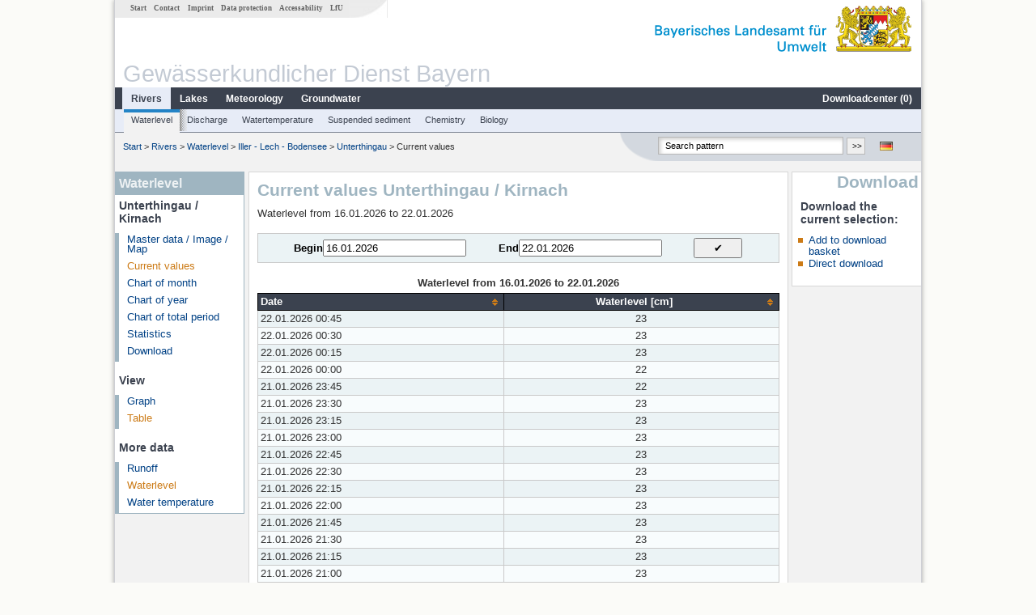

--- FILE ---
content_type: text/html; charset=utf-8
request_url: https://www.gkd.bayern.de/en/rivers/waterlevel/iller_lech/unterthingau-12433102/current-values/table
body_size: 7765
content:
<!DOCTYPE html>
<html lang="en">
<head>
    <meta charset="utf-8">
    <meta http-equiv="X-UA-Compatible" content="IE=edge">
    <meta name="viewport" content="width=device-width, initial-scale=1">
    <title>Waterlevel: Current values Unterthingau / Kirnach</title>
    <link href="https://www.gkd.bayern.de/css/style.20231129.css" rel="stylesheet">
    <link href="https://media.gkd.bayern.de/js/jquery-ui-1.13.2/jquery-ui.min.css" rel="stylesheet">
    <link rel="icon" href="https://www.gkd.bayern.de/favicon.ico">
    <link rel="canonical" href="https://www.gkd.bayern.de/en/rivers/waterlevel/iller_lech/unterthingau-12433102/current-values/table" />
    <meta name="description" content=""><meta name="keywords" content="Gewässerkundlicher Dienst,Bayern,Messdaten,Gewässerkunde,Download,Abfluss,Grundwasser,Grundwasserstand,Niederschlag,Wassertemperatur,Fluss,See,Gewaesser,Wasserstand,GKD,Gewässerchemie"><meta name="robots" content="index, follow"><link href="https://media.gkd.bayern.de/js/jquery-ui-1.13.2/jquery-ui.min.css" rel="stylesheet"><link href="https://media.gkd.bayern.de/js/jquery-ui-1.13.2/jquery-ui.min.css" rel="stylesheet"><script src="https://media.gkd.bayern.de/js/jquery-3.7.0/jquery.min.js"></script><script src="https://media.gkd.bayern.de/js/jquery/jquery.maphilight.min.js"></script></head>

<body>
<a title="#" name="top"></a>
<div id="center" class="wide">
    <div id="kopf">
        <div id="schriftzug">
            <div id="navi_meta"><ul><li class=""><a href="https://www.gkd.bayern.de/en/" title="Start" id="Start">Start</a></li><li class=" append_mobile"><a href="https://www.gkd.bayern.de/en/contact" title="Contact" id="Contact">Contact</a></li><li class=" append_mobile"><a href="https://www.gkd.bayern.de/en/imprint" title="Imprint" id="Imprint">Imprint</a></li><li class=" append_mobile"><a href="https://www.gkd.bayern.de/en/privacy" title="Data protection" id="Data protection">Data protection</a></li><li class=""><a href="https://www.gkd.bayern.de/en/barrierefreiheit" title="Accessability" id="Accessability">Accessability</a></li><li class=""><a href="https://www.lfu.bayern.de/" target="_blank" id="LfU">LfU</a></li></ul></div>
            <div id="lfu"><img src="https://www.gkd.bayern.de/images/layout/schriftzug_l.png" alt="Bayerisches Landesamt f&uuml;r Umwelt"></div>
        </div>
        <div id="kopfgrafik">Gewässerkundlicher Dienst Bayern</div>
        <div id="navi_horizontal_container">
            <div id="navi_horizontal">
                <ul><li class="active"><a href="https://www.gkd.bayern.de/en/rivers" class="active" id="Rivers">Rivers</a><ul class="hide"><li class=""><a href="https://www.gkd.bayern.de/en/rivers/waterlevel" id="Waterlevel">Waterlevel</a></li><li class=""><a href="https://www.gkd.bayern.de/en/rivers/discharge" id="Discharge">Discharge</a></li><li class=""><a href="https://www.gkd.bayern.de/en/rivers/watertemperature" id="Watertemperature">Watertemperature</a></li><li class=""><a href="https://www.gkd.bayern.de/en/rivers/suspended-sediment" id="Suspended sediment">Suspended sediment</a></li><li class=""><a href="https://www.gkd.bayern.de/en/rivers/chemistry" id="Chemistry">Chemistry</a></li><li class=""><a href="https://www.gkd.bayern.de/en/rivers/biology" id="Biology">Biology</a></li></ul></li><li class=""><a href="https://www.gkd.bayern.de/en/lakes" id="Lakes">Lakes</a><ul class="hide"><li class=""><a href="https://www.gkd.bayern.de/en/lakes/waterlevel" id="Waterlevel">Waterlevel</a></li><li class=""><a href="https://www.gkd.bayern.de/en/lakes/watertemperature" id="Watertemperature">Watertemperature</a></li><li class=""><a href="https://www.gkd.bayern.de/en/lakes/chemistry" id="Chemistry">Chemistry</a></li><li class=""><a href="https://www.gkd.bayern.de/en/lakes/biology" id="Biology">Biology</a></li></ul></li><li class=""><a href="https://www.gkd.bayern.de/en/meteo" id="Meteorology">Meteorology</a><ul class="hide"><li class=""><a href="https://www.gkd.bayern.de/en/meteo/precipitation" id="Precipitation">Precipitation</a></li><li class=""><a href="https://www.gkd.bayern.de/en/meteo/snow" id="Snow">Snow</a></li><li class=""><a href="https://www.gkd.bayern.de/en/meteo/air-temperature" id="Air temperature">Air temperature</a></li><li class=""><a href="https://www.gkd.bayern.de/en/meteo/air-moisture" id="Air moisture">Air moisture</a></li><li class=""><a href="https://www.gkd.bayern.de/en/meteo/wind" id="Wind">Wind</a></li><li class=""><a href="https://www.gkd.bayern.de/en/meteo/global-radiation" id="Global radiation">Global radiation</a></li><li class=""><a href="https://www.gkd.bayern.de/en/meteo/air-pressure" id="Air pressure">Air pressure</a></li></ul></li><li class=""><a href="https://www.gkd.bayern.de/en/groundwater" id="Groundwater">Groundwater</a><ul class="hide"><li class=""><a href="https://www.gkd.bayern.de/en/groundwater/upper-layer" id="Waterlevel of upper layer">Waterlevel of upper layer</a></li><li class=""><a href="https://www.gkd.bayern.de/en/groundwater/deeper-layer" id="Waterlevel of deep layer">Waterlevel of deep layer</a></li><li class=""><a href="https://www.gkd.bayern.de/en/groundwater/flow-of-springs" id="Flow of springs">Flow of springs</a></li><li class=""><a href="https://www.gkd.bayern.de/en/groundwater/temperature-of-springs" id="Temperature of springs">Temperature of springs</a></li><li class=""><a href="https://www.gkd.bayern.de/en/groundwater/chemistry" id="Chemistry">Chemistry</a></li></ul></li><li class=" float_right"><a href="https://www.gkd.bayern.de/en/downloadcenter" id="downloadcenter">Downloadcenter (<span class="downloadanz">0</span>)</a><ul class="hide"><li class=""><a href="https://www.gkd.bayern.de/en/downloadcenter" id="Download basket">Download basket</a></li><li class=""><a href="https://www.gkd.bayern.de/en/downloadcenter/wizard" id="Measuring point selection">Measuring point selection</a></li></ul></li></ul>            </div>

            <div id="navi_horizontal_sub">
                <ul><li class="active"><a href="https://www.gkd.bayern.de/en/rivers/waterlevel" class="active" id="Waterlevel">Waterlevel</a></li><li class=""><a href="https://www.gkd.bayern.de/en/rivers/discharge" id="Discharge">Discharge</a></li><li class=""><a href="https://www.gkd.bayern.de/en/rivers/watertemperature" id="Watertemperature">Watertemperature</a></li><li class=""><a href="https://www.gkd.bayern.de/en/rivers/suspended-sediment" id="Suspended sediment">Suspended sediment</a></li><li class=""><a href="https://www.gkd.bayern.de/en/rivers/chemistry" id="Chemistry">Chemistry</a></li><li class=""><a href="https://www.gkd.bayern.de/en/rivers/biology" id="Biology">Biology</a></li></ul>            </div>
        </div>
    </div>

    <div id="content">
        <div id="surfpfad">
            <ul>
                <li><a href="https://www.gkd.bayern.de/en/">Start</a> &gt;</li><li> <a href="https://www.gkd.bayern.de/en/rivers">Rivers</a> &gt;</li><li> <a href="https://www.gkd.bayern.de/en/rivers/waterlevel">Waterlevel</a> &gt;</li><li> <a href="https://www.gkd.bayern.de/en/rivers/waterlevel/iller_lech">Iller - Lech - Bodensee</a> &gt;</li><li> <a href="https://www.gkd.bayern.de/en/rivers/waterlevel/iller_lech/unterthingau-12433102">Unterthingau</a> &gt;</li><li> Current values</li>
            </ul>

            <div id="kopfsymbole">
                <ul style="padding-left:15px;">
                    <li><a id="translatePage" href="https://www.gkd.bayern.de/de/fluesse/wasserstand/iller_lech/unterthingau-12433102/messwerte/tabelle"><img alt="Deutsche Version" title="Deutsche Version" src="https://www.gkd.bayern.de/images/symbole/de.png" /></a></li>                </ul>
                <form action="https://www.gkd.bayern.de/en/search" method="get" name="searchform">
                    <input onclick="if(this.value=='Search pattern') this.value='';" type="text" name="suche" id="q"
                           value="Search pattern" size="18" maxlength="128"/>
                    <input type="submit" id="submit" value="&gt;&gt;"/>
                </form>
            </div>
            <!--/UdmComment-->

            <!-- id = surfpfad -->
        </div>
        <!-- Janus Header End -->


        <div id="navi_links_3c"><div class="row"><div class="col">
<div class="header">Waterlevel</div>
<h4 style="margin: 5px 0 5px 5px">Unterthingau / Kirnach</h4>
<ul><li><a class="" href="https://www.gkd.bayern.de/en/rivers/waterlevel/iller_lech/unterthingau-12433102">Master data / Image / Map</a></li>
<li><a class="active" href="https://www.gkd.bayern.de/en/rivers/waterlevel/iller_lech/unterthingau-12433102/current-values">Current values</a></li>
<li><a class="" href="https://www.gkd.bayern.de/en/rivers/waterlevel/iller_lech/unterthingau-12433102/month-values">Chart of month</a></li>
<li><a class="" href="https://www.gkd.bayern.de/en/rivers/waterlevel/iller_lech/unterthingau-12433102/year-figures">Chart of year</a></li>
<li><a class="" href="https://www.gkd.bayern.de/en/rivers/waterlevel/iller_lech/unterthingau-12433102/total-period">Chart of total period</a></li>
<li><a class="" href="https://www.gkd.bayern.de/en/rivers/waterlevel/iller_lech/unterthingau-12433102/statistics">Statistics</a></li><li><a class="" href="https://www.gkd.bayern.de/en/rivers/waterlevel/iller_lech/unterthingau-12433102/download">Download</a></li>
</ul><h4 style="margin: 15px 0 5px 5px">View</h4><ul><li><a href="https://www.gkd.bayern.de/en/rivers/waterlevel/iller_lech/unterthingau-12433102/current-values">Graph</a></li><li><a href="https://www.gkd.bayern.de/en/rivers/waterlevel/iller_lech/unterthingau-12433102/current-values/table" class="active">Table</a></li></ul><h4 style="margin: 15px 0 5px 5px">More data</h4><ul><li><a href="https://www.gkd.bayern.de/en/rivers/discharge/iller_lech/unterthingau-12433102/current-values">Runoff</a></li><li><a href="https://www.gkd.bayern.de/en/rivers/waterlevel/iller_lech/unterthingau-12433102/current-values" class="active">Waterlevel</a></li><li><a href="https://www.gkd.bayern.de/en/rivers/watertemperature/iller_lech/unterthingau-12433102/current-values">Water temperature</a></li></ul></div></div></div>        <div id="content_3c" class="col3"><div class="row">
	<div class="heading"><h1>Current values Unterthingau / Kirnach</h1></div>
	<div class="col">Waterlevel from 16.01.2026 to 22.01.2026<form  class="datepicker" action="https://www.gkd.bayern.de/en/rivers/waterlevel/iller_lech/unterthingau-12433102/current-values/table" method="GET"><input type="hidden" name="zr" value="woche"><input type="hidden" name="addhr" value="hr_w_hw"><div class="datepicker-element"><label class="datepicker-label" for="beginn">Begin</label><input type="text" id="beginn" class="datepicker-input" name="beginn" value="16.01.2026" /></div><div class="datepicker-element"><label class="datepicker-label" for="ende">End</label><input type="text" id="ende" class="datepicker-input" name="ende" value="22.01.2026" /></div><input id="datepicker-submit" type="submit" title="send request" value="✔️" /></form><table  class="tblsort"><caption>Waterlevel from 16.01.2026 to 22.01.2026</caption><thead><tr><th  data-sorter="shortDate">Date</th><th  class="center sorter-numberSorter">Waterlevel [cm]</th></tr></thead><tbody><tr  class="row"><td >22.01.2026 00:45</td><td  class="center">23</td></tr><tr  class="row2"><td >22.01.2026 00:30</td><td  class="center">23</td></tr><tr  class="row"><td >22.01.2026 00:15</td><td  class="center">23</td></tr><tr  class="row2"><td >22.01.2026 00:00</td><td  class="center">22</td></tr><tr  class="row"><td >21.01.2026 23:45</td><td  class="center">22</td></tr><tr  class="row2"><td >21.01.2026 23:30</td><td  class="center">23</td></tr><tr  class="row"><td >21.01.2026 23:15</td><td  class="center">23</td></tr><tr  class="row2"><td >21.01.2026 23:00</td><td  class="center">23</td></tr><tr  class="row"><td >21.01.2026 22:45</td><td  class="center">23</td></tr><tr  class="row2"><td >21.01.2026 22:30</td><td  class="center">23</td></tr><tr  class="row"><td >21.01.2026 22:15</td><td  class="center">23</td></tr><tr  class="row2"><td >21.01.2026 22:00</td><td  class="center">23</td></tr><tr  class="row"><td >21.01.2026 21:45</td><td  class="center">23</td></tr><tr  class="row2"><td >21.01.2026 21:30</td><td  class="center">23</td></tr><tr  class="row"><td >21.01.2026 21:15</td><td  class="center">23</td></tr><tr  class="row2"><td >21.01.2026 21:00</td><td  class="center">23</td></tr><tr  class="row"><td >21.01.2026 20:45</td><td  class="center">23</td></tr><tr  class="row2"><td >21.01.2026 20:30</td><td  class="center">23</td></tr><tr  class="row"><td >21.01.2026 20:15</td><td  class="center">23</td></tr><tr  class="row2"><td >21.01.2026 20:00</td><td  class="center">23</td></tr><tr  class="row"><td >21.01.2026 19:45</td><td  class="center">23</td></tr><tr  class="row2"><td >21.01.2026 19:30</td><td  class="center">23</td></tr><tr  class="row"><td >21.01.2026 19:15</td><td  class="center">23</td></tr><tr  class="row2"><td >21.01.2026 19:00</td><td  class="center">23</td></tr><tr  class="row"><td >21.01.2026 18:45</td><td  class="center">23</td></tr><tr  class="row2"><td >21.01.2026 18:30</td><td  class="center">23</td></tr><tr  class="row"><td >21.01.2026 18:15</td><td  class="center">23</td></tr><tr  class="row2"><td >21.01.2026 18:00</td><td  class="center">23</td></tr><tr  class="row"><td >21.01.2026 17:45</td><td  class="center">23</td></tr><tr  class="row2"><td >21.01.2026 17:30</td><td  class="center">23</td></tr><tr  class="row"><td >21.01.2026 17:15</td><td  class="center">23</td></tr><tr  class="row2"><td >21.01.2026 17:00</td><td  class="center">23</td></tr><tr  class="row"><td >21.01.2026 16:45</td><td  class="center">23</td></tr><tr  class="row2"><td >21.01.2026 16:30</td><td  class="center">23</td></tr><tr  class="row"><td >21.01.2026 16:15</td><td  class="center">23</td></tr><tr  class="row2"><td >21.01.2026 16:00</td><td  class="center">23</td></tr><tr  class="row"><td >21.01.2026 15:45</td><td  class="center">23</td></tr><tr  class="row2"><td >21.01.2026 15:30</td><td  class="center">23</td></tr><tr  class="row"><td >21.01.2026 15:15</td><td  class="center">23</td></tr><tr  class="row2"><td >21.01.2026 15:00</td><td  class="center">23</td></tr><tr  class="row"><td >21.01.2026 14:45</td><td  class="center">23</td></tr><tr  class="row2"><td >21.01.2026 14:30</td><td  class="center">23</td></tr><tr  class="row"><td >21.01.2026 14:15</td><td  class="center">23</td></tr><tr  class="row2"><td >21.01.2026 14:00</td><td  class="center">23</td></tr><tr  class="row"><td >21.01.2026 13:45</td><td  class="center">23</td></tr><tr  class="row2"><td >21.01.2026 13:30</td><td  class="center">23</td></tr><tr  class="row"><td >21.01.2026 13:15</td><td  class="center">23</td></tr><tr  class="row2"><td >21.01.2026 13:00</td><td  class="center">23</td></tr><tr  class="row"><td >21.01.2026 12:45</td><td  class="center">23</td></tr><tr  class="row2"><td >21.01.2026 12:30</td><td  class="center">23</td></tr><tr  class="row"><td >21.01.2026 12:15</td><td  class="center">23</td></tr><tr  class="row2"><td >21.01.2026 12:00</td><td  class="center">23</td></tr><tr  class="row"><td >21.01.2026 11:45</td><td  class="center">23</td></tr><tr  class="row2"><td >21.01.2026 11:30</td><td  class="center">24</td></tr><tr  class="row"><td >21.01.2026 11:15</td><td  class="center">26</td></tr><tr  class="row2"><td >21.01.2026 11:00</td><td  class="center">28</td></tr><tr  class="row"><td >21.01.2026 10:45</td><td  class="center">28</td></tr><tr  class="row2"><td >21.01.2026 10:30</td><td  class="center">29</td></tr><tr  class="row"><td >21.01.2026 10:15</td><td  class="center">29</td></tr><tr  class="row2"><td >21.01.2026 10:00</td><td  class="center">29</td></tr><tr  class="row"><td >21.01.2026 09:45</td><td  class="center">28</td></tr><tr  class="row2"><td >21.01.2026 09:30</td><td  class="center">28</td></tr><tr  class="row"><td >21.01.2026 09:15</td><td  class="center">28</td></tr><tr  class="row2"><td >21.01.2026 09:00</td><td  class="center">28</td></tr><tr  class="row"><td >21.01.2026 08:45</td><td  class="center">28</td></tr><tr  class="row2"><td >21.01.2026 08:30</td><td  class="center">27</td></tr><tr  class="row"><td >21.01.2026 08:15</td><td  class="center">27</td></tr><tr  class="row2"><td >21.01.2026 08:00</td><td  class="center">27</td></tr><tr  class="row"><td >21.01.2026 07:45</td><td  class="center">26</td></tr><tr  class="row2"><td >21.01.2026 07:30</td><td  class="center">26</td></tr><tr  class="row"><td >21.01.2026 07:15</td><td  class="center">25</td></tr><tr  class="row2"><td >21.01.2026 07:00</td><td  class="center">25</td></tr><tr  class="row"><td >21.01.2026 06:45</td><td  class="center">24</td></tr><tr  class="row2"><td >21.01.2026 06:30</td><td  class="center">24</td></tr><tr  class="row"><td >21.01.2026 06:15</td><td  class="center">23</td></tr><tr  class="row2"><td >21.01.2026 06:00</td><td  class="center">23</td></tr><tr  class="row"><td >21.01.2026 05:45</td><td  class="center">23</td></tr><tr  class="row2"><td >21.01.2026 05:30</td><td  class="center">23</td></tr><tr  class="row"><td >21.01.2026 05:15</td><td  class="center">23</td></tr><tr  class="row2"><td >21.01.2026 05:00</td><td  class="center">23</td></tr><tr  class="row"><td >21.01.2026 04:45</td><td  class="center">23</td></tr><tr  class="row2"><td >21.01.2026 04:30</td><td  class="center">23</td></tr><tr  class="row"><td >21.01.2026 04:15</td><td  class="center">23</td></tr><tr  class="row2"><td >21.01.2026 04:00</td><td  class="center">23</td></tr><tr  class="row"><td >21.01.2026 03:45</td><td  class="center">23</td></tr><tr  class="row2"><td >21.01.2026 03:30</td><td  class="center">23</td></tr><tr  class="row"><td >21.01.2026 03:15</td><td  class="center">23</td></tr><tr  class="row2"><td >21.01.2026 03:00</td><td  class="center">23</td></tr><tr  class="row"><td >21.01.2026 02:45</td><td  class="center">23</td></tr><tr  class="row2"><td >21.01.2026 02:30</td><td  class="center">23</td></tr><tr  class="row"><td >21.01.2026 02:15</td><td  class="center">23</td></tr><tr  class="row2"><td >21.01.2026 02:00</td><td  class="center">23</td></tr><tr  class="row"><td >21.01.2026 01:45</td><td  class="center">23</td></tr><tr  class="row2"><td >21.01.2026 01:30</td><td  class="center">23</td></tr><tr  class="row"><td >21.01.2026 01:15</td><td  class="center">23</td></tr><tr  class="row2"><td >21.01.2026 01:00</td><td  class="center">23</td></tr><tr  class="row"><td >21.01.2026 00:45</td><td  class="center">23</td></tr><tr  class="row2"><td >21.01.2026 00:30</td><td  class="center">23</td></tr><tr  class="row"><td >21.01.2026 00:15</td><td  class="center">23</td></tr><tr  class="row2"><td >21.01.2026 00:00</td><td  class="center">23</td></tr><tr  class="row"><td >20.01.2026 23:45</td><td  class="center">23</td></tr><tr  class="row2"><td >20.01.2026 23:30</td><td  class="center">23</td></tr><tr  class="row"><td >20.01.2026 23:15</td><td  class="center">23</td></tr><tr  class="row2"><td >20.01.2026 23:00</td><td  class="center">23</td></tr><tr  class="row"><td >20.01.2026 22:45</td><td  class="center">23</td></tr><tr  class="row2"><td >20.01.2026 22:30</td><td  class="center">23</td></tr><tr  class="row"><td >20.01.2026 22:15</td><td  class="center">23</td></tr><tr  class="row2"><td >20.01.2026 22:00</td><td  class="center">23</td></tr><tr  class="row"><td >20.01.2026 21:45</td><td  class="center">23</td></tr><tr  class="row2"><td >20.01.2026 21:30</td><td  class="center">23</td></tr><tr  class="row"><td >20.01.2026 21:15</td><td  class="center">24</td></tr><tr  class="row2"><td >20.01.2026 21:00</td><td  class="center">24</td></tr><tr  class="row"><td >20.01.2026 20:45</td><td  class="center">24</td></tr><tr  class="row2"><td >20.01.2026 20:30</td><td  class="center">24</td></tr><tr  class="row"><td >20.01.2026 20:15</td><td  class="center">24</td></tr><tr  class="row2"><td >20.01.2026 20:00</td><td  class="center">24</td></tr><tr  class="row"><td >20.01.2026 19:45</td><td  class="center">24</td></tr><tr  class="row2"><td >20.01.2026 19:30</td><td  class="center">24</td></tr><tr  class="row"><td >20.01.2026 19:15</td><td  class="center">24</td></tr><tr  class="row2"><td >20.01.2026 19:00</td><td  class="center">24</td></tr><tr  class="row"><td >20.01.2026 18:45</td><td  class="center">24</td></tr><tr  class="row2"><td >20.01.2026 18:30</td><td  class="center">24</td></tr><tr  class="row"><td >20.01.2026 18:15</td><td  class="center">25</td></tr><tr  class="row2"><td >20.01.2026 18:00</td><td  class="center">25</td></tr><tr  class="row"><td >20.01.2026 17:45</td><td  class="center">25</td></tr><tr  class="row2"><td >20.01.2026 17:30</td><td  class="center">25</td></tr><tr  class="row"><td >20.01.2026 17:15</td><td  class="center">24</td></tr><tr  class="row2"><td >20.01.2026 17:00</td><td  class="center">24</td></tr><tr  class="row"><td >20.01.2026 16:45</td><td  class="center">24</td></tr><tr  class="row2"><td >20.01.2026 16:30</td><td  class="center">24</td></tr><tr  class="row"><td >20.01.2026 16:15</td><td  class="center">24</td></tr><tr  class="row2"><td >20.01.2026 16:00</td><td  class="center">24</td></tr><tr  class="row"><td >20.01.2026 15:45</td><td  class="center">24</td></tr><tr  class="row2"><td >20.01.2026 15:30</td><td  class="center">24</td></tr><tr  class="row"><td >20.01.2026 15:15</td><td  class="center">24</td></tr><tr  class="row2"><td >20.01.2026 15:00</td><td  class="center">24</td></tr><tr  class="row"><td >20.01.2026 14:45</td><td  class="center">24</td></tr><tr  class="row2"><td >20.01.2026 14:30</td><td  class="center">24</td></tr><tr  class="row"><td >20.01.2026 14:15</td><td  class="center">23</td></tr><tr  class="row2"><td >20.01.2026 14:00</td><td  class="center">24</td></tr><tr  class="row"><td >20.01.2026 13:45</td><td  class="center">23</td></tr><tr  class="row2"><td >20.01.2026 13:30</td><td  class="center">23</td></tr><tr  class="row"><td >20.01.2026 13:15</td><td  class="center">23</td></tr><tr  class="row2"><td >20.01.2026 13:00</td><td  class="center">23</td></tr><tr  class="row"><td >20.01.2026 12:45</td><td  class="center">23</td></tr><tr  class="row2"><td >20.01.2026 12:30</td><td  class="center">24</td></tr><tr  class="row"><td >20.01.2026 12:15</td><td  class="center">23</td></tr><tr  class="row2"><td >20.01.2026 12:00</td><td  class="center">23</td></tr><tr  class="row"><td >20.01.2026 11:45</td><td  class="center">23</td></tr><tr  class="row2"><td >20.01.2026 11:30</td><td  class="center">23</td></tr><tr  class="row"><td >20.01.2026 11:15</td><td  class="center">23</td></tr><tr  class="row2"><td >20.01.2026 11:00</td><td  class="center">23</td></tr><tr  class="row"><td >20.01.2026 10:45</td><td  class="center">23</td></tr><tr  class="row2"><td >20.01.2026 10:30</td><td  class="center">23</td></tr><tr  class="row"><td >20.01.2026 10:15</td><td  class="center">23</td></tr><tr  class="row2"><td >20.01.2026 10:00</td><td  class="center">23</td></tr><tr  class="row"><td >20.01.2026 09:45</td><td  class="center">23</td></tr><tr  class="row2"><td >20.01.2026 09:30</td><td  class="center">23</td></tr><tr  class="row"><td >20.01.2026 09:15</td><td  class="center">23</td></tr><tr  class="row2"><td >20.01.2026 09:00</td><td  class="center">23</td></tr><tr  class="row"><td >20.01.2026 08:45</td><td  class="center">23</td></tr><tr  class="row2"><td >20.01.2026 08:30</td><td  class="center">23</td></tr><tr  class="row"><td >20.01.2026 08:15</td><td  class="center">23</td></tr><tr  class="row2"><td >20.01.2026 08:00</td><td  class="center">23</td></tr><tr  class="row"><td >20.01.2026 07:45</td><td  class="center">23</td></tr><tr  class="row2"><td >20.01.2026 07:30</td><td  class="center">23</td></tr><tr  class="row"><td >20.01.2026 07:15</td><td  class="center">23</td></tr><tr  class="row2"><td >20.01.2026 07:00</td><td  class="center">23</td></tr><tr  class="row"><td >20.01.2026 06:45</td><td  class="center">23</td></tr><tr  class="row2"><td >20.01.2026 06:30</td><td  class="center">23</td></tr><tr  class="row"><td >20.01.2026 06:15</td><td  class="center">23</td></tr><tr  class="row2"><td >20.01.2026 06:00</td><td  class="center">23</td></tr><tr  class="row"><td >20.01.2026 05:45</td><td  class="center">23</td></tr><tr  class="row2"><td >20.01.2026 05:30</td><td  class="center">23</td></tr><tr  class="row"><td >20.01.2026 05:15</td><td  class="center">23</td></tr><tr  class="row2"><td >20.01.2026 05:00</td><td  class="center">23</td></tr><tr  class="row"><td >20.01.2026 04:45</td><td  class="center">23</td></tr><tr  class="row2"><td >20.01.2026 04:30</td><td  class="center">23</td></tr><tr  class="row"><td >20.01.2026 04:15</td><td  class="center">23</td></tr><tr  class="row2"><td >20.01.2026 04:00</td><td  class="center">23</td></tr><tr  class="row"><td >20.01.2026 03:45</td><td  class="center">23</td></tr><tr  class="row2"><td >20.01.2026 03:30</td><td  class="center">24</td></tr><tr  class="row"><td >20.01.2026 03:15</td><td  class="center">24</td></tr><tr  class="row2"><td >20.01.2026 03:00</td><td  class="center">24</td></tr><tr  class="row"><td >20.01.2026 02:45</td><td  class="center">24</td></tr><tr  class="row2"><td >20.01.2026 02:30</td><td  class="center">24</td></tr><tr  class="row"><td >20.01.2026 02:15</td><td  class="center">24</td></tr><tr  class="row2"><td >20.01.2026 02:00</td><td  class="center">24</td></tr><tr  class="row"><td >20.01.2026 01:45</td><td  class="center">24</td></tr><tr  class="row2"><td >20.01.2026 01:30</td><td  class="center">24</td></tr><tr  class="row"><td >20.01.2026 01:15</td><td  class="center">24</td></tr><tr  class="row2"><td >20.01.2026 01:00</td><td  class="center">24</td></tr><tr  class="row"><td >20.01.2026 00:45</td><td  class="center">24</td></tr><tr  class="row2"><td >20.01.2026 00:30</td><td  class="center">24</td></tr><tr  class="row"><td >20.01.2026 00:15</td><td  class="center">24</td></tr><tr  class="row2"><td >20.01.2026 00:00</td><td  class="center">24</td></tr><tr  class="row"><td >19.01.2026 23:45</td><td  class="center">24</td></tr><tr  class="row2"><td >19.01.2026 23:30</td><td  class="center">24</td></tr><tr  class="row"><td >19.01.2026 23:15</td><td  class="center">24</td></tr><tr  class="row2"><td >19.01.2026 23:00</td><td  class="center">24</td></tr><tr  class="row"><td >19.01.2026 22:45</td><td  class="center">24</td></tr><tr  class="row2"><td >19.01.2026 22:30</td><td  class="center">24</td></tr><tr  class="row"><td >19.01.2026 22:15</td><td  class="center">24</td></tr><tr  class="row2"><td >19.01.2026 22:00</td><td  class="center">24</td></tr><tr  class="row"><td >19.01.2026 21:45</td><td  class="center">24</td></tr><tr  class="row2"><td >19.01.2026 21:30</td><td  class="center">24</td></tr><tr  class="row"><td >19.01.2026 21:15</td><td  class="center">24</td></tr><tr  class="row2"><td >19.01.2026 21:00</td><td  class="center">24</td></tr><tr  class="row"><td >19.01.2026 20:45</td><td  class="center">24</td></tr><tr  class="row2"><td >19.01.2026 20:30</td><td  class="center">24</td></tr><tr  class="row"><td >19.01.2026 20:15</td><td  class="center">24</td></tr><tr  class="row2"><td >19.01.2026 20:00</td><td  class="center">24</td></tr><tr  class="row"><td >19.01.2026 19:45</td><td  class="center">24</td></tr><tr  class="row2"><td >19.01.2026 19:30</td><td  class="center">24</td></tr><tr  class="row"><td >19.01.2026 19:15</td><td  class="center">24</td></tr><tr  class="row2"><td >19.01.2026 19:00</td><td  class="center">24</td></tr><tr  class="row"><td >19.01.2026 18:45</td><td  class="center">24</td></tr><tr  class="row2"><td >19.01.2026 18:30</td><td  class="center">24</td></tr><tr  class="row"><td >19.01.2026 18:15</td><td  class="center">24</td></tr><tr  class="row2"><td >19.01.2026 18:00</td><td  class="center">24</td></tr><tr  class="row"><td >19.01.2026 17:45</td><td  class="center">24</td></tr><tr  class="row2"><td >19.01.2026 17:30</td><td  class="center">24</td></tr><tr  class="row"><td >19.01.2026 17:15</td><td  class="center">25</td></tr><tr  class="row2"><td >19.01.2026 17:00</td><td  class="center">25</td></tr><tr  class="row"><td >19.01.2026 16:45</td><td  class="center">25</td></tr><tr  class="row2"><td >19.01.2026 16:30</td><td  class="center">25</td></tr><tr  class="row"><td >19.01.2026 16:15</td><td  class="center">25</td></tr><tr  class="row2"><td >19.01.2026 16:00</td><td  class="center">25</td></tr><tr  class="row"><td >19.01.2026 15:45</td><td  class="center">25</td></tr><tr  class="row2"><td >19.01.2026 15:30</td><td  class="center">24</td></tr><tr  class="row"><td >19.01.2026 15:15</td><td  class="center">24</td></tr><tr  class="row2"><td >19.01.2026 15:00</td><td  class="center">25</td></tr><tr  class="row"><td >19.01.2026 14:45</td><td  class="center">25</td></tr><tr  class="row2"><td >19.01.2026 14:30</td><td  class="center">24</td></tr><tr  class="row"><td >19.01.2026 14:15</td><td  class="center">25</td></tr><tr  class="row2"><td >19.01.2026 14:00</td><td  class="center">24</td></tr><tr  class="row"><td >19.01.2026 13:45</td><td  class="center">24</td></tr><tr  class="row2"><td >19.01.2026 13:30</td><td  class="center">24</td></tr><tr  class="row"><td >19.01.2026 13:15</td><td  class="center">24</td></tr><tr  class="row2"><td >19.01.2026 13:00</td><td  class="center">24</td></tr><tr  class="row"><td >19.01.2026 12:45</td><td  class="center">24</td></tr><tr  class="row2"><td >19.01.2026 12:30</td><td  class="center">24</td></tr><tr  class="row"><td >19.01.2026 12:15</td><td  class="center">24</td></tr><tr  class="row2"><td >19.01.2026 12:00</td><td  class="center">24</td></tr><tr  class="row"><td >19.01.2026 11:45</td><td  class="center">24</td></tr><tr  class="row2"><td >19.01.2026 11:30</td><td  class="center">24</td></tr><tr  class="row"><td >19.01.2026 11:15</td><td  class="center">24</td></tr><tr  class="row2"><td >19.01.2026 11:00</td><td  class="center">24</td></tr><tr  class="row"><td >19.01.2026 10:45</td><td  class="center">24</td></tr><tr  class="row2"><td >19.01.2026 10:30</td><td  class="center">24</td></tr><tr  class="row"><td >19.01.2026 10:15</td><td  class="center">24</td></tr><tr  class="row2"><td >19.01.2026 10:00</td><td  class="center">24</td></tr><tr  class="row"><td >19.01.2026 09:45</td><td  class="center">24</td></tr><tr  class="row2"><td >19.01.2026 09:30</td><td  class="center">24</td></tr><tr  class="row"><td >19.01.2026 09:15</td><td  class="center">24</td></tr><tr  class="row2"><td >19.01.2026 09:00</td><td  class="center">24</td></tr><tr  class="row"><td >19.01.2026 08:45</td><td  class="center">24</td></tr><tr  class="row2"><td >19.01.2026 08:30</td><td  class="center">24</td></tr><tr  class="row"><td >19.01.2026 08:15</td><td  class="center">24</td></tr><tr  class="row2"><td >19.01.2026 08:00</td><td  class="center">24</td></tr><tr  class="row"><td >19.01.2026 07:45</td><td  class="center">24</td></tr><tr  class="row2"><td >19.01.2026 07:30</td><td  class="center">24</td></tr><tr  class="row"><td >19.01.2026 07:15</td><td  class="center">24</td></tr><tr  class="row2"><td >19.01.2026 07:00</td><td  class="center">24</td></tr><tr  class="row"><td >19.01.2026 06:45</td><td  class="center">24</td></tr><tr  class="row2"><td >19.01.2026 06:30</td><td  class="center">24</td></tr><tr  class="row"><td >19.01.2026 06:15</td><td  class="center">24</td></tr><tr  class="row2"><td >19.01.2026 06:00</td><td  class="center">24</td></tr><tr  class="row"><td >19.01.2026 05:45</td><td  class="center">24</td></tr><tr  class="row2"><td >19.01.2026 05:30</td><td  class="center">24</td></tr><tr  class="row"><td >19.01.2026 05:15</td><td  class="center">24</td></tr><tr  class="row2"><td >19.01.2026 05:00</td><td  class="center">24</td></tr><tr  class="row"><td >19.01.2026 04:45</td><td  class="center">24</td></tr><tr  class="row2"><td >19.01.2026 04:30</td><td  class="center">24</td></tr><tr  class="row"><td >19.01.2026 04:15</td><td  class="center">24</td></tr><tr  class="row2"><td >19.01.2026 04:00</td><td  class="center">24</td></tr><tr  class="row"><td >19.01.2026 03:45</td><td  class="center">24</td></tr><tr  class="row2"><td >19.01.2026 03:30</td><td  class="center">24</td></tr><tr  class="row"><td >19.01.2026 03:15</td><td  class="center">24</td></tr><tr  class="row2"><td >19.01.2026 03:00</td><td  class="center">24</td></tr><tr  class="row"><td >19.01.2026 02:45</td><td  class="center">24</td></tr><tr  class="row2"><td >19.01.2026 02:30</td><td  class="center">24</td></tr><tr  class="row"><td >19.01.2026 02:15</td><td  class="center">24</td></tr><tr  class="row2"><td >19.01.2026 02:00</td><td  class="center">24</td></tr><tr  class="row"><td >19.01.2026 01:45</td><td  class="center">24</td></tr><tr  class="row2"><td >19.01.2026 01:30</td><td  class="center">24</td></tr><tr  class="row"><td >19.01.2026 01:15</td><td  class="center">24</td></tr><tr  class="row2"><td >19.01.2026 01:00</td><td  class="center">24</td></tr><tr  class="row"><td >19.01.2026 00:45</td><td  class="center">25</td></tr><tr  class="row2"><td >19.01.2026 00:30</td><td  class="center">25</td></tr><tr  class="row"><td >19.01.2026 00:15</td><td  class="center">25</td></tr><tr  class="row2"><td >19.01.2026 00:00</td><td  class="center">25</td></tr><tr  class="row"><td >18.01.2026 23:45</td><td  class="center">25</td></tr><tr  class="row2"><td >18.01.2026 23:30</td><td  class="center">25</td></tr><tr  class="row"><td >18.01.2026 23:15</td><td  class="center">25</td></tr><tr  class="row2"><td >18.01.2026 23:00</td><td  class="center">25</td></tr><tr  class="row"><td >18.01.2026 22:45</td><td  class="center">25</td></tr><tr  class="row2"><td >18.01.2026 22:30</td><td  class="center">25</td></tr><tr  class="row"><td >18.01.2026 22:15</td><td  class="center">25</td></tr><tr  class="row2"><td >18.01.2026 22:00</td><td  class="center">25</td></tr><tr  class="row"><td >18.01.2026 21:45</td><td  class="center">25</td></tr><tr  class="row2"><td >18.01.2026 21:30</td><td  class="center">25</td></tr><tr  class="row"><td >18.01.2026 21:15</td><td  class="center">25</td></tr><tr  class="row2"><td >18.01.2026 21:00</td><td  class="center">25</td></tr><tr  class="row"><td >18.01.2026 20:45</td><td  class="center">25</td></tr><tr  class="row2"><td >18.01.2026 20:30</td><td  class="center">25</td></tr><tr  class="row"><td >18.01.2026 20:15</td><td  class="center">25</td></tr><tr  class="row2"><td >18.01.2026 20:00</td><td  class="center">25</td></tr><tr  class="row"><td >18.01.2026 19:45</td><td  class="center">25</td></tr><tr  class="row2"><td >18.01.2026 19:30</td><td  class="center">25</td></tr><tr  class="row"><td >18.01.2026 19:15</td><td  class="center">25</td></tr><tr  class="row2"><td >18.01.2026 19:00</td><td  class="center">25</td></tr><tr  class="row"><td >18.01.2026 18:45</td><td  class="center">25</td></tr><tr  class="row2"><td >18.01.2026 18:30</td><td  class="center">25</td></tr><tr  class="row"><td >18.01.2026 18:15</td><td  class="center">25</td></tr><tr  class="row2"><td >18.01.2026 18:00</td><td  class="center">25</td></tr><tr  class="row"><td >18.01.2026 17:45</td><td  class="center">25</td></tr><tr  class="row2"><td >18.01.2026 17:30</td><td  class="center">25</td></tr><tr  class="row"><td >18.01.2026 17:15</td><td  class="center">25</td></tr><tr  class="row2"><td >18.01.2026 17:00</td><td  class="center">25</td></tr><tr  class="row"><td >18.01.2026 16:45</td><td  class="center">25</td></tr><tr  class="row2"><td >18.01.2026 16:30</td><td  class="center">25</td></tr><tr  class="row"><td >18.01.2026 16:15</td><td  class="center">25</td></tr><tr  class="row2"><td >18.01.2026 16:00</td><td  class="center">26</td></tr><tr  class="row"><td >18.01.2026 15:45</td><td  class="center">25</td></tr><tr  class="row2"><td >18.01.2026 15:30</td><td  class="center">26</td></tr><tr  class="row"><td >18.01.2026 15:15</td><td  class="center">26</td></tr><tr  class="row2"><td >18.01.2026 15:00</td><td  class="center">26</td></tr><tr  class="row"><td >18.01.2026 14:45</td><td  class="center">26</td></tr><tr  class="row2"><td >18.01.2026 14:30</td><td  class="center">26</td></tr><tr  class="row"><td >18.01.2026 14:15</td><td  class="center">26</td></tr><tr  class="row2"><td >18.01.2026 14:00</td><td  class="center">26</td></tr><tr  class="row"><td >18.01.2026 13:45</td><td  class="center">26</td></tr><tr  class="row2"><td >18.01.2026 13:30</td><td  class="center">25</td></tr><tr  class="row"><td >18.01.2026 13:15</td><td  class="center">25</td></tr><tr  class="row2"><td >18.01.2026 13:00</td><td  class="center">25</td></tr><tr  class="row"><td >18.01.2026 12:45</td><td  class="center">25</td></tr><tr  class="row2"><td >18.01.2026 12:30</td><td  class="center">25</td></tr><tr  class="row"><td >18.01.2026 12:15</td><td  class="center">25</td></tr><tr  class="row2"><td >18.01.2026 12:00</td><td  class="center">25</td></tr><tr  class="row"><td >18.01.2026 11:45</td><td  class="center">25</td></tr><tr  class="row2"><td >18.01.2026 11:30</td><td  class="center">25</td></tr><tr  class="row"><td >18.01.2026 11:15</td><td  class="center">25</td></tr><tr  class="row2"><td >18.01.2026 11:00</td><td  class="center">26</td></tr><tr  class="row"><td >18.01.2026 10:45</td><td  class="center">26</td></tr><tr  class="row2"><td >18.01.2026 10:30</td><td  class="center">26</td></tr><tr  class="row"><td >18.01.2026 10:15</td><td  class="center">26</td></tr><tr  class="row2"><td >18.01.2026 10:00</td><td  class="center">26</td></tr><tr  class="row"><td >18.01.2026 09:45</td><td  class="center">26</td></tr><tr  class="row2"><td >18.01.2026 09:30</td><td  class="center">26</td></tr><tr  class="row"><td >18.01.2026 09:15</td><td  class="center">25</td></tr><tr  class="row2"><td >18.01.2026 09:00</td><td  class="center">25</td></tr><tr  class="row"><td >18.01.2026 08:45</td><td  class="center">26</td></tr><tr  class="row2"><td >18.01.2026 08:30</td><td  class="center">26</td></tr><tr  class="row"><td >18.01.2026 08:15</td><td  class="center">26</td></tr><tr  class="row2"><td >18.01.2026 08:00</td><td  class="center">26</td></tr><tr  class="row"><td >18.01.2026 07:45</td><td  class="center">26</td></tr><tr  class="row2"><td >18.01.2026 07:30</td><td  class="center">26</td></tr><tr  class="row"><td >18.01.2026 07:15</td><td  class="center">26</td></tr><tr  class="row2"><td >18.01.2026 07:00</td><td  class="center">26</td></tr><tr  class="row"><td >18.01.2026 06:45</td><td  class="center">26</td></tr><tr  class="row2"><td >18.01.2026 06:30</td><td  class="center">26</td></tr><tr  class="row"><td >18.01.2026 06:15</td><td  class="center">26</td></tr><tr  class="row2"><td >18.01.2026 06:00</td><td  class="center">26</td></tr><tr  class="row"><td >18.01.2026 05:45</td><td  class="center">26</td></tr><tr  class="row2"><td >18.01.2026 05:30</td><td  class="center">26</td></tr><tr  class="row"><td >18.01.2026 05:15</td><td  class="center">26</td></tr><tr  class="row2"><td >18.01.2026 05:00</td><td  class="center">26</td></tr><tr  class="row"><td >18.01.2026 04:45</td><td  class="center">26</td></tr><tr  class="row2"><td >18.01.2026 04:30</td><td  class="center">26</td></tr><tr  class="row"><td >18.01.2026 04:15</td><td  class="center">26</td></tr><tr  class="row2"><td >18.01.2026 04:00</td><td  class="center">26</td></tr><tr  class="row"><td >18.01.2026 03:45</td><td  class="center">26</td></tr><tr  class="row2"><td >18.01.2026 03:30</td><td  class="center">26</td></tr><tr  class="row"><td >18.01.2026 03:15</td><td  class="center">26</td></tr><tr  class="row2"><td >18.01.2026 03:00</td><td  class="center">26</td></tr><tr  class="row"><td >18.01.2026 02:45</td><td  class="center">26</td></tr><tr  class="row2"><td >18.01.2026 02:30</td><td  class="center">26</td></tr><tr  class="row"><td >18.01.2026 02:15</td><td  class="center">26</td></tr><tr  class="row2"><td >18.01.2026 02:00</td><td  class="center">26</td></tr><tr  class="row"><td >18.01.2026 01:45</td><td  class="center">26</td></tr><tr  class="row2"><td >18.01.2026 01:30</td><td  class="center">26</td></tr><tr  class="row"><td >18.01.2026 01:15</td><td  class="center">26</td></tr><tr  class="row2"><td >18.01.2026 01:00</td><td  class="center">26</td></tr><tr  class="row"><td >18.01.2026 00:45</td><td  class="center">26</td></tr><tr  class="row2"><td >18.01.2026 00:30</td><td  class="center">26</td></tr><tr  class="row"><td >18.01.2026 00:15</td><td  class="center">26</td></tr><tr  class="row2"><td >18.01.2026 00:00</td><td  class="center">26</td></tr><tr  class="row"><td >17.01.2026 23:45</td><td  class="center">26</td></tr><tr  class="row2"><td >17.01.2026 23:30</td><td  class="center">26</td></tr><tr  class="row"><td >17.01.2026 23:15</td><td  class="center">26</td></tr><tr  class="row2"><td >17.01.2026 23:00</td><td  class="center">26</td></tr><tr  class="row"><td >17.01.2026 22:45</td><td  class="center">26</td></tr><tr  class="row2"><td >17.01.2026 22:30</td><td  class="center">26</td></tr><tr  class="row"><td >17.01.2026 22:15</td><td  class="center">26</td></tr><tr  class="row2"><td >17.01.2026 22:00</td><td  class="center">26</td></tr><tr  class="row"><td >17.01.2026 21:45</td><td  class="center">26</td></tr><tr  class="row2"><td >17.01.2026 21:30</td><td  class="center">26</td></tr><tr  class="row"><td >17.01.2026 21:15</td><td  class="center">26</td></tr><tr  class="row2"><td >17.01.2026 21:00</td><td  class="center">26</td></tr><tr  class="row"><td >17.01.2026 20:45</td><td  class="center">26</td></tr><tr  class="row2"><td >17.01.2026 20:30</td><td  class="center">26</td></tr><tr  class="row"><td >17.01.2026 20:15</td><td  class="center">26</td></tr><tr  class="row2"><td >17.01.2026 20:00</td><td  class="center">26</td></tr><tr  class="row"><td >17.01.2026 19:45</td><td  class="center">26</td></tr><tr  class="row2"><td >17.01.2026 19:30</td><td  class="center">26</td></tr><tr  class="row"><td >17.01.2026 19:15</td><td  class="center">26</td></tr><tr  class="row2"><td >17.01.2026 19:00</td><td  class="center">26</td></tr><tr  class="row"><td >17.01.2026 18:45</td><td  class="center">26</td></tr><tr  class="row2"><td >17.01.2026 18:30</td><td  class="center">26</td></tr><tr  class="row"><td >17.01.2026 18:15</td><td  class="center">26</td></tr><tr  class="row2"><td >17.01.2026 18:00</td><td  class="center">26</td></tr><tr  class="row"><td >17.01.2026 17:45</td><td  class="center">27</td></tr><tr  class="row2"><td >17.01.2026 17:30</td><td  class="center">27</td></tr><tr  class="row"><td >17.01.2026 17:15</td><td  class="center">27</td></tr><tr  class="row2"><td >17.01.2026 17:00</td><td  class="center">27</td></tr><tr  class="row"><td >17.01.2026 16:45</td><td  class="center">27</td></tr><tr  class="row2"><td >17.01.2026 16:30</td><td  class="center">27</td></tr><tr  class="row"><td >17.01.2026 16:15</td><td  class="center">27</td></tr><tr  class="row2"><td >17.01.2026 16:00</td><td  class="center">27</td></tr><tr  class="row"><td >17.01.2026 15:45</td><td  class="center">27</td></tr><tr  class="row2"><td >17.01.2026 15:30</td><td  class="center">27</td></tr><tr  class="row"><td >17.01.2026 15:15</td><td  class="center">27</td></tr><tr  class="row2"><td >17.01.2026 15:00</td><td  class="center">27</td></tr><tr  class="row"><td >17.01.2026 14:45</td><td  class="center">27</td></tr><tr  class="row2"><td >17.01.2026 14:30</td><td  class="center">27</td></tr><tr  class="row"><td >17.01.2026 14:15</td><td  class="center">27</td></tr><tr  class="row2"><td >17.01.2026 14:00</td><td  class="center">27</td></tr><tr  class="row"><td >17.01.2026 13:45</td><td  class="center">27</td></tr><tr  class="row2"><td >17.01.2026 13:30</td><td  class="center">27</td></tr><tr  class="row"><td >17.01.2026 13:15</td><td  class="center">27</td></tr><tr  class="row2"><td >17.01.2026 13:00</td><td  class="center">27</td></tr><tr  class="row"><td >17.01.2026 12:45</td><td  class="center">27</td></tr><tr  class="row2"><td >17.01.2026 12:30</td><td  class="center">26</td></tr><tr  class="row"><td >17.01.2026 12:15</td><td  class="center">26</td></tr><tr  class="row2"><td >17.01.2026 12:00</td><td  class="center">26</td></tr><tr  class="row"><td >17.01.2026 11:45</td><td  class="center">27</td></tr><tr  class="row2"><td >17.01.2026 11:30</td><td  class="center">27</td></tr><tr  class="row"><td >17.01.2026 11:15</td><td  class="center">27</td></tr><tr  class="row2"><td >17.01.2026 11:00</td><td  class="center">27</td></tr><tr  class="row"><td >17.01.2026 10:45</td><td  class="center">27</td></tr><tr  class="row2"><td >17.01.2026 10:30</td><td  class="center">27</td></tr><tr  class="row"><td >17.01.2026 10:15</td><td  class="center">26</td></tr><tr  class="row2"><td >17.01.2026 10:00</td><td  class="center">26</td></tr><tr  class="row"><td >17.01.2026 09:45</td><td  class="center">26</td></tr><tr  class="row2"><td >17.01.2026 09:30</td><td  class="center">26</td></tr><tr  class="row"><td >17.01.2026 09:15</td><td  class="center">26</td></tr><tr  class="row2"><td >17.01.2026 09:00</td><td  class="center">26</td></tr><tr  class="row"><td >17.01.2026 08:45</td><td  class="center">26</td></tr><tr  class="row2"><td >17.01.2026 08:30</td><td  class="center">26</td></tr><tr  class="row"><td >17.01.2026 08:15</td><td  class="center">26</td></tr><tr  class="row2"><td >17.01.2026 08:00</td><td  class="center">26</td></tr><tr  class="row"><td >17.01.2026 07:45</td><td  class="center">27</td></tr><tr  class="row2"><td >17.01.2026 07:30</td><td  class="center">26</td></tr><tr  class="row"><td >17.01.2026 07:15</td><td  class="center">27</td></tr><tr  class="row2"><td >17.01.2026 07:00</td><td  class="center">27</td></tr><tr  class="row"><td >17.01.2026 06:45</td><td  class="center">27</td></tr><tr  class="row2"><td >17.01.2026 06:30</td><td  class="center">27</td></tr><tr  class="row"><td >17.01.2026 06:15</td><td  class="center">27</td></tr><tr  class="row2"><td >17.01.2026 06:00</td><td  class="center">27</td></tr><tr  class="row"><td >17.01.2026 05:45</td><td  class="center">27</td></tr><tr  class="row2"><td >17.01.2026 05:30</td><td  class="center">27</td></tr><tr  class="row"><td >17.01.2026 05:15</td><td  class="center">27</td></tr><tr  class="row2"><td >17.01.2026 05:00</td><td  class="center">27</td></tr><tr  class="row"><td >17.01.2026 04:45</td><td  class="center">27</td></tr><tr  class="row2"><td >17.01.2026 04:30</td><td  class="center">27</td></tr><tr  class="row"><td >17.01.2026 04:15</td><td  class="center">27</td></tr><tr  class="row2"><td >17.01.2026 04:00</td><td  class="center">27</td></tr><tr  class="row"><td >17.01.2026 03:45</td><td  class="center">27</td></tr><tr  class="row2"><td >17.01.2026 03:30</td><td  class="center">27</td></tr><tr  class="row"><td >17.01.2026 03:15</td><td  class="center">27</td></tr><tr  class="row2"><td >17.01.2026 03:00</td><td  class="center">27</td></tr><tr  class="row"><td >17.01.2026 02:45</td><td  class="center">27</td></tr><tr  class="row2"><td >17.01.2026 02:30</td><td  class="center">27</td></tr><tr  class="row"><td >17.01.2026 02:15</td><td  class="center">27</td></tr><tr  class="row2"><td >17.01.2026 02:00</td><td  class="center">27</td></tr><tr  class="row"><td >17.01.2026 01:45</td><td  class="center">27</td></tr><tr  class="row2"><td >17.01.2026 01:30</td><td  class="center">27</td></tr><tr  class="row"><td >17.01.2026 01:15</td><td  class="center">27</td></tr><tr  class="row2"><td >17.01.2026 01:00</td><td  class="center">27</td></tr><tr  class="row"><td >17.01.2026 00:45</td><td  class="center">27</td></tr><tr  class="row2"><td >17.01.2026 00:30</td><td  class="center">27</td></tr><tr  class="row"><td >17.01.2026 00:15</td><td  class="center">27</td></tr><tr  class="row2"><td >17.01.2026 00:00</td><td  class="center">27</td></tr><tr  class="row"><td >16.01.2026 23:45</td><td  class="center">27</td></tr><tr  class="row2"><td >16.01.2026 23:30</td><td  class="center">28</td></tr><tr  class="row"><td >16.01.2026 23:15</td><td  class="center">28</td></tr><tr  class="row2"><td >16.01.2026 23:00</td><td  class="center">28</td></tr><tr  class="row"><td >16.01.2026 22:45</td><td  class="center">28</td></tr><tr  class="row2"><td >16.01.2026 22:30</td><td  class="center">28</td></tr><tr  class="row"><td >16.01.2026 22:15</td><td  class="center">28</td></tr><tr  class="row2"><td >16.01.2026 22:00</td><td  class="center">28</td></tr><tr  class="row"><td >16.01.2026 21:45</td><td  class="center">28</td></tr><tr  class="row2"><td >16.01.2026 21:30</td><td  class="center">28</td></tr><tr  class="row"><td >16.01.2026 21:15</td><td  class="center">28</td></tr><tr  class="row2"><td >16.01.2026 21:00</td><td  class="center">28</td></tr><tr  class="row"><td >16.01.2026 20:45</td><td  class="center">28</td></tr><tr  class="row2"><td >16.01.2026 20:30</td><td  class="center">28</td></tr><tr  class="row"><td >16.01.2026 20:15</td><td  class="center">28</td></tr><tr  class="row2"><td >16.01.2026 20:00</td><td  class="center">28</td></tr><tr  class="row"><td >16.01.2026 19:45</td><td  class="center">28</td></tr><tr  class="row2"><td >16.01.2026 19:30</td><td  class="center">28</td></tr><tr  class="row"><td >16.01.2026 19:15</td><td  class="center">28</td></tr><tr  class="row2"><td >16.01.2026 19:00</td><td  class="center">28</td></tr><tr  class="row"><td >16.01.2026 18:45</td><td  class="center">28</td></tr><tr  class="row2"><td >16.01.2026 18:30</td><td  class="center">28</td></tr><tr  class="row"><td >16.01.2026 18:15</td><td  class="center">28</td></tr><tr  class="row2"><td >16.01.2026 18:00</td><td  class="center">28</td></tr><tr  class="row"><td >16.01.2026 17:45</td><td  class="center">28</td></tr><tr  class="row2"><td >16.01.2026 17:30</td><td  class="center">28</td></tr><tr  class="row"><td >16.01.2026 17:15</td><td  class="center">28</td></tr><tr  class="row2"><td >16.01.2026 17:00</td><td  class="center">28</td></tr><tr  class="row"><td >16.01.2026 16:45</td><td  class="center">28</td></tr><tr  class="row2"><td >16.01.2026 16:30</td><td  class="center">28</td></tr><tr  class="row"><td >16.01.2026 16:15</td><td  class="center">28</td></tr><tr  class="row2"><td >16.01.2026 16:00</td><td  class="center">28</td></tr><tr  class="row"><td >16.01.2026 15:45</td><td  class="center">28</td></tr><tr  class="row2"><td >16.01.2026 15:30</td><td  class="center">28</td></tr><tr  class="row"><td >16.01.2026 15:15</td><td  class="center">28</td></tr><tr  class="row2"><td >16.01.2026 15:00</td><td  class="center">28</td></tr><tr  class="row"><td >16.01.2026 14:45</td><td  class="center">28</td></tr><tr  class="row2"><td >16.01.2026 14:30</td><td  class="center">28</td></tr><tr  class="row"><td >16.01.2026 14:15</td><td  class="center">28</td></tr><tr  class="row2"><td >16.01.2026 14:00</td><td  class="center">28</td></tr><tr  class="row"><td >16.01.2026 13:45</td><td  class="center">28</td></tr><tr  class="row2"><td >16.01.2026 13:30</td><td  class="center">28</td></tr><tr  class="row"><td >16.01.2026 13:15</td><td  class="center">28</td></tr><tr  class="row2"><td >16.01.2026 13:00</td><td  class="center">28</td></tr><tr  class="row"><td >16.01.2026 12:45</td><td  class="center">28</td></tr><tr  class="row2"><td >16.01.2026 12:30</td><td  class="center">28</td></tr><tr  class="row"><td >16.01.2026 12:15</td><td  class="center">27</td></tr><tr  class="row2"><td >16.01.2026 12:00</td><td  class="center">27</td></tr><tr  class="row"><td >16.01.2026 11:45</td><td  class="center">27</td></tr><tr  class="row2"><td >16.01.2026 11:30</td><td  class="center">27</td></tr><tr  class="row"><td >16.01.2026 11:15</td><td  class="center">27</td></tr><tr  class="row2"><td >16.01.2026 11:00</td><td  class="center">27</td></tr><tr  class="row"><td >16.01.2026 10:45</td><td  class="center">27</td></tr><tr  class="row2"><td >16.01.2026 10:30</td><td  class="center">27</td></tr><tr  class="row"><td >16.01.2026 10:15</td><td  class="center">27</td></tr><tr  class="row2"><td >16.01.2026 10:00</td><td  class="center">27</td></tr><tr  class="row"><td >16.01.2026 09:45</td><td  class="center">27</td></tr><tr  class="row2"><td >16.01.2026 09:30</td><td  class="center">27</td></tr><tr  class="row"><td >16.01.2026 09:15</td><td  class="center">27</td></tr><tr  class="row2"><td >16.01.2026 09:00</td><td  class="center">27</td></tr><tr  class="row"><td >16.01.2026 08:45</td><td  class="center">27</td></tr><tr  class="row2"><td >16.01.2026 08:30</td><td  class="center">27</td></tr><tr  class="row"><td >16.01.2026 08:15</td><td  class="center">27</td></tr><tr  class="row2"><td >16.01.2026 08:00</td><td  class="center">27</td></tr><tr  class="row"><td >16.01.2026 07:45</td><td  class="center">27</td></tr><tr  class="row2"><td >16.01.2026 07:30</td><td  class="center">27</td></tr><tr  class="row"><td >16.01.2026 07:15</td><td  class="center">27</td></tr><tr  class="row2"><td >16.01.2026 07:00</td><td  class="center">27</td></tr><tr  class="row"><td >16.01.2026 06:45</td><td  class="center">27</td></tr><tr  class="row2"><td >16.01.2026 06:30</td><td  class="center">27</td></tr><tr  class="row"><td >16.01.2026 06:15</td><td  class="center">27</td></tr><tr  class="row2"><td >16.01.2026 06:00</td><td  class="center">27</td></tr><tr  class="row"><td >16.01.2026 05:45</td><td  class="center">27</td></tr><tr  class="row2"><td >16.01.2026 05:30</td><td  class="center">27</td></tr><tr  class="row"><td >16.01.2026 05:15</td><td  class="center">27</td></tr><tr  class="row2"><td >16.01.2026 05:00</td><td  class="center">27</td></tr><tr  class="row"><td >16.01.2026 04:45</td><td  class="center">27</td></tr><tr  class="row2"><td >16.01.2026 04:30</td><td  class="center">28</td></tr><tr  class="row"><td >16.01.2026 04:15</td><td  class="center">28</td></tr><tr  class="row2"><td >16.01.2026 04:00</td><td  class="center">28</td></tr><tr  class="row"><td >16.01.2026 03:45</td><td  class="center">28</td></tr><tr  class="row2"><td >16.01.2026 03:30</td><td  class="center">28</td></tr><tr  class="row"><td >16.01.2026 03:15</td><td  class="center">28</td></tr><tr  class="row2"><td >16.01.2026 03:00</td><td  class="center">28</td></tr><tr  class="row"><td >16.01.2026 02:45</td><td  class="center">28</td></tr><tr  class="row2"><td >16.01.2026 02:30</td><td  class="center">28</td></tr><tr  class="row"><td >16.01.2026 02:15</td><td  class="center">27</td></tr><tr  class="row2"><td >16.01.2026 02:00</td><td  class="center">27</td></tr><tr  class="row"><td >16.01.2026 01:45</td><td  class="center">27</td></tr><tr  class="row2"><td >16.01.2026 01:30</td><td  class="center">28</td></tr><tr  class="row"><td >16.01.2026 01:15</td><td  class="center">28</td></tr><tr  class="row2"><td >16.01.2026 01:00</td><td  class="center">28</td></tr><tr  class="row"><td >16.01.2026 00:45</td><td  class="center">28</td></tr><tr  class="row2"><td >16.01.2026 00:30</td><td  class="center">28</td></tr><tr  class="row"><td >16.01.2026 00:15</td><td  class="center">28</td></tr><tr  class="row2"><td >16.01.2026 00:00</td><td  class="center">28</td></tr></tbody></table></div></div></div>        <div id="navi_rechts_3c" class="col3"><div class="row"><h3 style="text-align:right">Download</h3><div class="col">
        <h4>Download the current selection:</h4>
        <ul>
        <li><a href="#" id="dc_basket">Add to download basket</a></li>
        <li><a href="#" id="dc_download">Direct download</a></li>
        <!--<li>FAQ-Downloadcenter</li>-->
        </ul></div></div></div>

        <div id="footer">
            <a href="#top" title="To the top"><img alt="To the top"
                                                                   src="https://www.gkd.bayern.de/images/symbole/top.gif"
                                                                   width="12" height="12"/></a>
            <br/>
            <hr/>
            <div id="seitenabschluss">&copy; Bayerisches Landesamt für Umwelt 2026</div>
        </div>
        <!-- id = content -->
    </div>
    <!-- id = center -->
</div>

<script>var lfu_thema="gkd",lfu_rubrik="fluesse",lfu_produkt="wasserstand",lfu_lang="en",burl="https://www.gkd.bayern.de/",shurl="https://www.gkd.bayern.de/files/",murl="https://media.gkd.bayern.de/",wsurl="https://www.gkd.bayern.de/webservices/";window.jQuery || document.write('<script src="https://www.gkd.bayern.de/js/plugins/jquery-3.7.0.min.js"><\/script>');</script><!--[if lt IE 9]><script src="https://media.gkd.bayern.de/js/es5-shim-4.5.15/es5-shim.min.js"></script><![endif]--><script type="text/javascript">var _paq = _paq || [];
                        _paq.push(['setSessionCookieTimeout', timeoutInSeconds=0]); _paq.push(['setVisitorCookieTimeout', timeoutInSeconds=7200]); _paq.push(['trackPageView']);
                        _paq.push(['enableLinkTracking']);(function() {var u="https://www.piwik.bayern.de/piwik/";_paq.push(['setTrackerUrl', u+'piwik.php']);
                        _paq.push(['setSiteId', 216]); var d=document, g=d.createElement('script'), s=d.getElementsByTagName('script')[0];
                        g.type='text/javascript'; g.async=true; g.defer=true; g.src=u+'piwik.js'; s.parentNode.insertBefore(g,s); })();</script><script src="https://www.gkd.bayern.de/js/lfu/script.20251126.js"></script><script src="https://media.gkd.bayern.de/js/jquery-ui-1.13.2/jquery-ui.min.js"></script><script src="https://media.gkd.bayern.de/js/tablesorter-2.31.3/dist/js/jquery.tablesorter.min.js"></script><script src="https://media.gkd.bayern.de/js/tablesorter-2.31.3/dist/js/jquery.tablesorter.customparser.js"></script><script src="https://media.gkd.bayern.de/js/tablesorter-2.31.3/dist/js/widgets/widget-stickyHeaders.min.js"></script><script src="https://media.gkd.bayern.de/js/tablesorter-2.31.3/dist/js/widgets/widget-staticRow.min.js"></script><script>$(function() {
    $( "#dialog-korb" ).dialog({
      autoOpen: false,
      modal: true,
      height: "auto",
      width: $(window).width() >= 600 ? 600 : $(window).width(),
      buttons: {
        "Download basket": function() {
            window.location = "https://www.gkd.bayern.de/en/downloadcenter";
        },
        "Close window": function() {
            $( this ).dialog( "close" );
        }
      }
    });
    $("#dialog-korb").parent().attr("id", "dialogKorb");
});$(function() {
    $( "#dialog-mail" ).dialog({
  autoOpen: false,
  modal: true,
  height: "auto",
  width: $(window).width() >= 600 ? 600 : $(window).width(),
  closeOnEscape: false,
  open: function(event, ui) { $(".ui-dialog-titlebar-close").hide(); },
  buttons: {
    "OK": function() {
        window.location = $(this).data("deeplink");
    }
  }
});
$("#dialog-mail").parent().attr("id", "dialogMail");
});$(function() {
    var email = $( "#email_wizard" ),
    tac = $( "#tac" ),
    privacy = $( "#privacy" ),
    allFields = $( [] ).add( privacy.parent() ).add( tac.parent() ).add( email );
    
    $("#dc_download").click(function(e) {
        e.preventDefault();
        $( "#dialog-download" ).dialog( "open" );
    });
    
    $("#dc_basket").click(function(e) {
        e.preventDefault();
        $.ajax({
                type: "POST",
                url: "https://www.gkd.bayern.de/en/downloadcenter/add_download",
                data: {
                    zr: "woche",
                    beginn: "16.01.2026",
                    ende: "22.01.2026",
                    wertart: "ezw",
                    t: '{"12433102":["fluesse.wasserstand"]}'
                },
                success: function(data){
                    $(".downloadanz").text(data.overall);
                    $( "#dialog-korb" ).dialog( "open" );
                }
        });
     });
    
    $( "#dialog-download" ).dialog({
      autoOpen: false,
      modal: true,
      height: "auto",
      width: $(window).width() >= 600 ? 600 : $(window).width(),
      buttons: {
        "OK": function() {
            var valid = true;
            allFields.removeClass( "ui-state-error" );
            valid = valid && (email.val() == "" || checkRegexp( email, emailRegex));
            valid = valid && checkChecked( tac);
            valid = valid && checkChecked( privacy);
            var here = this;
             
            if ( valid ) {
                $.ajax({
                    type: "POST",
                    url: "https://www.gkd.bayern.de/en/downloadcenter/enqueue_download",
                    data: {
                        zr: "woche",
                        beginn: "16.01.2026",
                        ende: "22.01.2026",
                        wertart: "ezw",
                        email: email.val(),
                        t: '{"12433102":["fluesse.wasserstand"]}'
                    },
                    success: function(data){
                        if (data.hasOwnProperty("result")) {
                            var dialogMail = $( "#dialog-mail" );
                            if(data.result == "success") {
                                dialogMail.data("deeplink", data.deeplink);
                                dialogMail.html(data.message);
                                $( here ).dialog( "close" );
                                email.val("");
                                tac.prop('checked', false);
                                privacy.prop('checked', false);
                                $( "#dialog-mail" ).dialog( "open" );
                            } else {
                                alert(data.message);
                            }
                        } else {
                            alert("An error occurred. Please try again later.");
                        }
                    },
                    error: function(data) {
                        if(data.responseText)
                            alert(data.responseText);
                        else
                            alert("An error occurred. Please try again later.");
                    }
                });
            }
            return valid;
        },
        "Abort": function() {
            $( this ).dialog( "close" );
        }
      }
    });
    
}); $(function() {
$( "#beginn" ).datepicker({
changeMonth: true,
changeYear: true,
dateFormat: "dd.mm.yy",
maxDate: "+0D",
monthNamesShort: ["Jan","Feb","Mär","Apr","Mai","Jun","Jul","Aug","Sep","Okt","Nov","Dez"],
prevText: "<Zurück",
nextText: "Vor>",
showOn: "focus",
onClose: function( selectedDate ) {
	$( "#ende" ).datepicker( "option", "minDate", selectedDate );
}
}).on("keydown", function(e){
    if (e.which == 13) {
        $(this).closest("form").submit();
    }
});
$( "#ende" ).datepicker({
changeMonth: true,
changeYear: true,
dateFormat: "dd.mm.yy",
maxDate: "+0D",
monthNamesShort: ["Jan","Feb","Mär","Apr","Mai","Jun","Jul","Aug","Sep","Okt","Nov","Dez"],
prevText: "<Zurück",
nextText: "Vor>",
showOn: "focus",
buttonText: "Datum auswählen",
onClose: function( selectedDate ) {
	$( "#beginn" ).datepicker( "option", "maxDate", selectedDate );
}
}).on("keydown", function(e){
    if (e.which == 13) {
        $(this).closest("form").submit();
    }
});
});</script><!-- Matomo Image Tracker-->
			<noscript>
			<img src="https://www.piwik.bayern.de/piwik/piwik.php?idsite=216" style="border:0" alt="" />
			</noscript><div id="dialog-korb" class="wizard-dialog" title="Add to download basket" style="color: green; font-weight: bold; font-size: 0.9em">Your selection was successfully placed in the download basket.</div><div id="dialog-mail" class="wizard-dialog" title="Direct download" style="color: green; font-weight: bold; font-size: 0.9em"></div><div id="dialog-download" class="wizard-dialog" title="Direct download">
    <label>
    <div style="padding-bottom: 5px" id="email_optional" class="hide"> (Optional) Please provide an email address so we can notify you when the download is complete (we will not store this address)</div>
    <div style="padding-bottom: 5px" id="email_required"> <strong>Please note that in the case of an individual period, the provision will take some time. If possible, please use a specified period of time, the download will take place immediately and without specifying an email address.
For the individual period, please enter an e-mail address in order to inform you about the finished download.</strong></div>
    <input type="text" name="email" id="email_wizard" value="" placeholder="mail@domain.tld" style="padding:3px;width: 300px" required>  </label>

    <label><input type="checkbox" name="tac" value="1" id="tac">   I have read the <a href='https://www.gkd.bayern.de/en/imprint' target='_blank'>terms of use</a> and agree to them.</label>
    <label><input type="checkbox" name="privacy" value="1" id="privacy">   I have read the <a href='https://www.gkd.bayern.de/en/privacy' target='_blank'>privacy</a> and agree to them.</label>
</div></body>
</html>